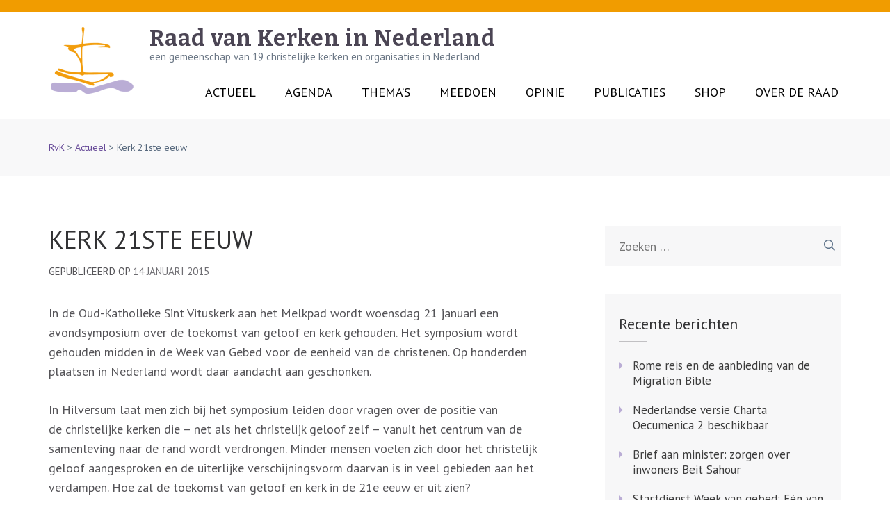

--- FILE ---
content_type: text/html; charset=UTF-8
request_url: https://www.raadvankerken.nl/nieuws/2015/01/kerk-21ste-eeuw/
body_size: 12021
content:
    <!DOCTYPE html>
    <html lang="nl-NL">
    
<head itemscope itemtype="http://schema.org/WebSite">

    <meta charset="UTF-8">
	<meta name="viewport" content="width=device-width, initial-scale=1">
	<link rel="profile" href="http://gmpg.org/xfn/11">
    <title>Kerk 21ste eeuw &#8211; Raad van Kerken in Nederland</title>
<link data-rocket-preload as="style" href="https://fonts.googleapis.com/css?family=PT%20Sans%3A400%2C700%7CBitter%3A700&#038;display=swap" rel="preload">
<link href="https://fonts.googleapis.com/css?family=PT%20Sans%3A400%2C700%7CBitter%3A700&#038;display=swap" media="print" onload="this.media=&#039;all&#039;" rel="stylesheet">
<noscript data-wpr-hosted-gf-parameters=""><link rel="stylesheet" href="https://fonts.googleapis.com/css?family=PT%20Sans%3A400%2C700%7CBitter%3A700&#038;display=swap"></noscript>
<meta name='robots' content='max-image-preview:large' />
<link rel='dns-prefetch' href='//www.raadvankerken.nl' />
<link rel='dns-prefetch' href='//fonts.googleapis.com' />
<link href='https://fonts.gstatic.com' crossorigin rel='preconnect' />
<link rel="alternate" type="application/rss+xml" title="Raad van Kerken in Nederland &raquo; feed" href="https://www.raadvankerken.nl/feed/" />
<link rel="alternate" type="application/rss+xml" title="Raad van Kerken in Nederland &raquo; reacties feed" href="https://www.raadvankerken.nl/comments/feed/" />
<link rel="alternate" title="oEmbed (JSON)" type="application/json+oembed" href="https://www.raadvankerken.nl/wp-json/oembed/1.0/embed?url=https%3A%2F%2Fwww.raadvankerken.nl%2Fnieuws%2F2015%2F01%2Fkerk-21ste-eeuw%2F" />
<link rel="alternate" title="oEmbed (XML)" type="text/xml+oembed" href="https://www.raadvankerken.nl/wp-json/oembed/1.0/embed?url=https%3A%2F%2Fwww.raadvankerken.nl%2Fnieuws%2F2015%2F01%2Fkerk-21ste-eeuw%2F&#038;format=xml" />
<style id='wp-img-auto-sizes-contain-inline-css' type='text/css'>
img:is([sizes=auto i],[sizes^="auto," i]){contain-intrinsic-size:3000px 1500px}
/*# sourceURL=wp-img-auto-sizes-contain-inline-css */
</style>
<link rel='stylesheet' id='eo-leaflet.js-css' href='https://www.raadvankerken.nl/wp-content/plugins/event-organiser/lib/leaflet/leaflet.min.css' type='text/css' media='all' />
<style id='eo-leaflet.js-inline-css' type='text/css'>
.leaflet-popup-close-button{box-shadow:none!important;}
/*# sourceURL=eo-leaflet.js-inline-css */
</style>
<style id='wp-emoji-styles-inline-css' type='text/css'>

	img.wp-smiley, img.emoji {
		display: inline !important;
		border: none !important;
		box-shadow: none !important;
		height: 1em !important;
		width: 1em !important;
		margin: 0 0.07em !important;
		vertical-align: -0.1em !important;
		background: none !important;
		padding: 0 !important;
	}
/*# sourceURL=wp-emoji-styles-inline-css */
</style>
<style id='wp-block-library-inline-css' type='text/css'>
:root{--wp-block-synced-color:#7a00df;--wp-block-synced-color--rgb:122,0,223;--wp-bound-block-color:var(--wp-block-synced-color);--wp-editor-canvas-background:#ddd;--wp-admin-theme-color:#007cba;--wp-admin-theme-color--rgb:0,124,186;--wp-admin-theme-color-darker-10:#006ba1;--wp-admin-theme-color-darker-10--rgb:0,107,160.5;--wp-admin-theme-color-darker-20:#005a87;--wp-admin-theme-color-darker-20--rgb:0,90,135;--wp-admin-border-width-focus:2px}@media (min-resolution:192dpi){:root{--wp-admin-border-width-focus:1.5px}}.wp-element-button{cursor:pointer}:root .has-very-light-gray-background-color{background-color:#eee}:root .has-very-dark-gray-background-color{background-color:#313131}:root .has-very-light-gray-color{color:#eee}:root .has-very-dark-gray-color{color:#313131}:root .has-vivid-green-cyan-to-vivid-cyan-blue-gradient-background{background:linear-gradient(135deg,#00d084,#0693e3)}:root .has-purple-crush-gradient-background{background:linear-gradient(135deg,#34e2e4,#4721fb 50%,#ab1dfe)}:root .has-hazy-dawn-gradient-background{background:linear-gradient(135deg,#faaca8,#dad0ec)}:root .has-subdued-olive-gradient-background{background:linear-gradient(135deg,#fafae1,#67a671)}:root .has-atomic-cream-gradient-background{background:linear-gradient(135deg,#fdd79a,#004a59)}:root .has-nightshade-gradient-background{background:linear-gradient(135deg,#330968,#31cdcf)}:root .has-midnight-gradient-background{background:linear-gradient(135deg,#020381,#2874fc)}:root{--wp--preset--font-size--normal:16px;--wp--preset--font-size--huge:42px}.has-regular-font-size{font-size:1em}.has-larger-font-size{font-size:2.625em}.has-normal-font-size{font-size:var(--wp--preset--font-size--normal)}.has-huge-font-size{font-size:var(--wp--preset--font-size--huge)}.has-text-align-center{text-align:center}.has-text-align-left{text-align:left}.has-text-align-right{text-align:right}.has-fit-text{white-space:nowrap!important}#end-resizable-editor-section{display:none}.aligncenter{clear:both}.items-justified-left{justify-content:flex-start}.items-justified-center{justify-content:center}.items-justified-right{justify-content:flex-end}.items-justified-space-between{justify-content:space-between}.screen-reader-text{border:0;clip-path:inset(50%);height:1px;margin:-1px;overflow:hidden;padding:0;position:absolute;width:1px;word-wrap:normal!important}.screen-reader-text:focus{background-color:#ddd;clip-path:none;color:#444;display:block;font-size:1em;height:auto;left:5px;line-height:normal;padding:15px 23px 14px;text-decoration:none;top:5px;width:auto;z-index:100000}html :where(.has-border-color){border-style:solid}html :where([style*=border-top-color]){border-top-style:solid}html :where([style*=border-right-color]){border-right-style:solid}html :where([style*=border-bottom-color]){border-bottom-style:solid}html :where([style*=border-left-color]){border-left-style:solid}html :where([style*=border-width]){border-style:solid}html :where([style*=border-top-width]){border-top-style:solid}html :where([style*=border-right-width]){border-right-style:solid}html :where([style*=border-bottom-width]){border-bottom-style:solid}html :where([style*=border-left-width]){border-left-style:solid}html :where(img[class*=wp-image-]){height:auto;max-width:100%}:where(figure){margin:0 0 1em}html :where(.is-position-sticky){--wp-admin--admin-bar--position-offset:var(--wp-admin--admin-bar--height,0px)}@media screen and (max-width:600px){html :where(.is-position-sticky){--wp-admin--admin-bar--position-offset:0px}}

/*# sourceURL=wp-block-library-inline-css */
</style><style id='global-styles-inline-css' type='text/css'>
:root{--wp--preset--aspect-ratio--square: 1;--wp--preset--aspect-ratio--4-3: 4/3;--wp--preset--aspect-ratio--3-4: 3/4;--wp--preset--aspect-ratio--3-2: 3/2;--wp--preset--aspect-ratio--2-3: 2/3;--wp--preset--aspect-ratio--16-9: 16/9;--wp--preset--aspect-ratio--9-16: 9/16;--wp--preset--color--black: #000000;--wp--preset--color--cyan-bluish-gray: #abb8c3;--wp--preset--color--white: #ffffff;--wp--preset--color--pale-pink: #f78da7;--wp--preset--color--vivid-red: #cf2e2e;--wp--preset--color--luminous-vivid-orange: #ff6900;--wp--preset--color--luminous-vivid-amber: #fcb900;--wp--preset--color--light-green-cyan: #7bdcb5;--wp--preset--color--vivid-green-cyan: #00d084;--wp--preset--color--pale-cyan-blue: #8ed1fc;--wp--preset--color--vivid-cyan-blue: #0693e3;--wp--preset--color--vivid-purple: #9b51e0;--wp--preset--gradient--vivid-cyan-blue-to-vivid-purple: linear-gradient(135deg,rgb(6,147,227) 0%,rgb(155,81,224) 100%);--wp--preset--gradient--light-green-cyan-to-vivid-green-cyan: linear-gradient(135deg,rgb(122,220,180) 0%,rgb(0,208,130) 100%);--wp--preset--gradient--luminous-vivid-amber-to-luminous-vivid-orange: linear-gradient(135deg,rgb(252,185,0) 0%,rgb(255,105,0) 100%);--wp--preset--gradient--luminous-vivid-orange-to-vivid-red: linear-gradient(135deg,rgb(255,105,0) 0%,rgb(207,46,46) 100%);--wp--preset--gradient--very-light-gray-to-cyan-bluish-gray: linear-gradient(135deg,rgb(238,238,238) 0%,rgb(169,184,195) 100%);--wp--preset--gradient--cool-to-warm-spectrum: linear-gradient(135deg,rgb(74,234,220) 0%,rgb(151,120,209) 20%,rgb(207,42,186) 40%,rgb(238,44,130) 60%,rgb(251,105,98) 80%,rgb(254,248,76) 100%);--wp--preset--gradient--blush-light-purple: linear-gradient(135deg,rgb(255,206,236) 0%,rgb(152,150,240) 100%);--wp--preset--gradient--blush-bordeaux: linear-gradient(135deg,rgb(254,205,165) 0%,rgb(254,45,45) 50%,rgb(107,0,62) 100%);--wp--preset--gradient--luminous-dusk: linear-gradient(135deg,rgb(255,203,112) 0%,rgb(199,81,192) 50%,rgb(65,88,208) 100%);--wp--preset--gradient--pale-ocean: linear-gradient(135deg,rgb(255,245,203) 0%,rgb(182,227,212) 50%,rgb(51,167,181) 100%);--wp--preset--gradient--electric-grass: linear-gradient(135deg,rgb(202,248,128) 0%,rgb(113,206,126) 100%);--wp--preset--gradient--midnight: linear-gradient(135deg,rgb(2,3,129) 0%,rgb(40,116,252) 100%);--wp--preset--font-size--small: 13px;--wp--preset--font-size--medium: 20px;--wp--preset--font-size--large: 36px;--wp--preset--font-size--x-large: 42px;--wp--preset--spacing--20: 0.44rem;--wp--preset--spacing--30: 0.67rem;--wp--preset--spacing--40: 1rem;--wp--preset--spacing--50: 1.5rem;--wp--preset--spacing--60: 2.25rem;--wp--preset--spacing--70: 3.38rem;--wp--preset--spacing--80: 5.06rem;--wp--preset--shadow--natural: 6px 6px 9px rgba(0, 0, 0, 0.2);--wp--preset--shadow--deep: 12px 12px 50px rgba(0, 0, 0, 0.4);--wp--preset--shadow--sharp: 6px 6px 0px rgba(0, 0, 0, 0.2);--wp--preset--shadow--outlined: 6px 6px 0px -3px rgb(255, 255, 255), 6px 6px rgb(0, 0, 0);--wp--preset--shadow--crisp: 6px 6px 0px rgb(0, 0, 0);}:where(.is-layout-flex){gap: 0.5em;}:where(.is-layout-grid){gap: 0.5em;}body .is-layout-flex{display: flex;}.is-layout-flex{flex-wrap: wrap;align-items: center;}.is-layout-flex > :is(*, div){margin: 0;}body .is-layout-grid{display: grid;}.is-layout-grid > :is(*, div){margin: 0;}:where(.wp-block-columns.is-layout-flex){gap: 2em;}:where(.wp-block-columns.is-layout-grid){gap: 2em;}:where(.wp-block-post-template.is-layout-flex){gap: 1.25em;}:where(.wp-block-post-template.is-layout-grid){gap: 1.25em;}.has-black-color{color: var(--wp--preset--color--black) !important;}.has-cyan-bluish-gray-color{color: var(--wp--preset--color--cyan-bluish-gray) !important;}.has-white-color{color: var(--wp--preset--color--white) !important;}.has-pale-pink-color{color: var(--wp--preset--color--pale-pink) !important;}.has-vivid-red-color{color: var(--wp--preset--color--vivid-red) !important;}.has-luminous-vivid-orange-color{color: var(--wp--preset--color--luminous-vivid-orange) !important;}.has-luminous-vivid-amber-color{color: var(--wp--preset--color--luminous-vivid-amber) !important;}.has-light-green-cyan-color{color: var(--wp--preset--color--light-green-cyan) !important;}.has-vivid-green-cyan-color{color: var(--wp--preset--color--vivid-green-cyan) !important;}.has-pale-cyan-blue-color{color: var(--wp--preset--color--pale-cyan-blue) !important;}.has-vivid-cyan-blue-color{color: var(--wp--preset--color--vivid-cyan-blue) !important;}.has-vivid-purple-color{color: var(--wp--preset--color--vivid-purple) !important;}.has-black-background-color{background-color: var(--wp--preset--color--black) !important;}.has-cyan-bluish-gray-background-color{background-color: var(--wp--preset--color--cyan-bluish-gray) !important;}.has-white-background-color{background-color: var(--wp--preset--color--white) !important;}.has-pale-pink-background-color{background-color: var(--wp--preset--color--pale-pink) !important;}.has-vivid-red-background-color{background-color: var(--wp--preset--color--vivid-red) !important;}.has-luminous-vivid-orange-background-color{background-color: var(--wp--preset--color--luminous-vivid-orange) !important;}.has-luminous-vivid-amber-background-color{background-color: var(--wp--preset--color--luminous-vivid-amber) !important;}.has-light-green-cyan-background-color{background-color: var(--wp--preset--color--light-green-cyan) !important;}.has-vivid-green-cyan-background-color{background-color: var(--wp--preset--color--vivid-green-cyan) !important;}.has-pale-cyan-blue-background-color{background-color: var(--wp--preset--color--pale-cyan-blue) !important;}.has-vivid-cyan-blue-background-color{background-color: var(--wp--preset--color--vivid-cyan-blue) !important;}.has-vivid-purple-background-color{background-color: var(--wp--preset--color--vivid-purple) !important;}.has-black-border-color{border-color: var(--wp--preset--color--black) !important;}.has-cyan-bluish-gray-border-color{border-color: var(--wp--preset--color--cyan-bluish-gray) !important;}.has-white-border-color{border-color: var(--wp--preset--color--white) !important;}.has-pale-pink-border-color{border-color: var(--wp--preset--color--pale-pink) !important;}.has-vivid-red-border-color{border-color: var(--wp--preset--color--vivid-red) !important;}.has-luminous-vivid-orange-border-color{border-color: var(--wp--preset--color--luminous-vivid-orange) !important;}.has-luminous-vivid-amber-border-color{border-color: var(--wp--preset--color--luminous-vivid-amber) !important;}.has-light-green-cyan-border-color{border-color: var(--wp--preset--color--light-green-cyan) !important;}.has-vivid-green-cyan-border-color{border-color: var(--wp--preset--color--vivid-green-cyan) !important;}.has-pale-cyan-blue-border-color{border-color: var(--wp--preset--color--pale-cyan-blue) !important;}.has-vivid-cyan-blue-border-color{border-color: var(--wp--preset--color--vivid-cyan-blue) !important;}.has-vivid-purple-border-color{border-color: var(--wp--preset--color--vivid-purple) !important;}.has-vivid-cyan-blue-to-vivid-purple-gradient-background{background: var(--wp--preset--gradient--vivid-cyan-blue-to-vivid-purple) !important;}.has-light-green-cyan-to-vivid-green-cyan-gradient-background{background: var(--wp--preset--gradient--light-green-cyan-to-vivid-green-cyan) !important;}.has-luminous-vivid-amber-to-luminous-vivid-orange-gradient-background{background: var(--wp--preset--gradient--luminous-vivid-amber-to-luminous-vivid-orange) !important;}.has-luminous-vivid-orange-to-vivid-red-gradient-background{background: var(--wp--preset--gradient--luminous-vivid-orange-to-vivid-red) !important;}.has-very-light-gray-to-cyan-bluish-gray-gradient-background{background: var(--wp--preset--gradient--very-light-gray-to-cyan-bluish-gray) !important;}.has-cool-to-warm-spectrum-gradient-background{background: var(--wp--preset--gradient--cool-to-warm-spectrum) !important;}.has-blush-light-purple-gradient-background{background: var(--wp--preset--gradient--blush-light-purple) !important;}.has-blush-bordeaux-gradient-background{background: var(--wp--preset--gradient--blush-bordeaux) !important;}.has-luminous-dusk-gradient-background{background: var(--wp--preset--gradient--luminous-dusk) !important;}.has-pale-ocean-gradient-background{background: var(--wp--preset--gradient--pale-ocean) !important;}.has-electric-grass-gradient-background{background: var(--wp--preset--gradient--electric-grass) !important;}.has-midnight-gradient-background{background: var(--wp--preset--gradient--midnight) !important;}.has-small-font-size{font-size: var(--wp--preset--font-size--small) !important;}.has-medium-font-size{font-size: var(--wp--preset--font-size--medium) !important;}.has-large-font-size{font-size: var(--wp--preset--font-size--large) !important;}.has-x-large-font-size{font-size: var(--wp--preset--font-size--x-large) !important;}
/*# sourceURL=global-styles-inline-css */
</style>

<style id='classic-theme-styles-inline-css' type='text/css'>
/*! This file is auto-generated */
.wp-block-button__link{color:#fff;background-color:#32373c;border-radius:9999px;box-shadow:none;text-decoration:none;padding:calc(.667em + 2px) calc(1.333em + 2px);font-size:1.125em}.wp-block-file__button{background:#32373c;color:#fff;text-decoration:none}
/*# sourceURL=/wp-includes/css/classic-themes.min.css */
</style>
<link rel='stylesheet' id='owl-carousel-css' href='https://www.raadvankerken.nl/wp-content/themes/rvk2019/css/owl.carousel.min.css' type='text/css' media='all' />

<link data-minify="1" rel='stylesheet' id='rara-academic-style-css' href='https://www.raadvankerken.nl/wp-content/cache/min/1/wp-content/themes/rvk2019/style.css?ver=1740579573' type='text/css' media='all' />
<link data-minify="1" rel='stylesheet' id='rvk-style-css' href='https://www.raadvankerken.nl/wp-content/cache/min/1/wp-content/themes/rvk2019/rvk.css?ver=1740579573' type='text/css' media='all' />
<link rel='stylesheet' id='rara-academic-responsive-style-css' href='https://www.raadvankerken.nl/wp-content/themes/rvk2019/css/responsive.min.css' type='text/css' media='all' />
<style id='block-visibility-screen-size-styles-inline-css' type='text/css'>
/* Large screens (desktops, 992px and up) */
@media ( min-width: 992px ) {
	.block-visibility-hide-large-screen {
		display: none !important;
	}
}

/* Medium screens (tablets, between 768px and 992px) */
@media ( min-width: 768px ) and ( max-width: 991.98px ) {
	.block-visibility-hide-medium-screen {
		display: none !important;
	}
}

/* Small screens (mobile devices, less than 768px) */
@media ( max-width: 767.98px ) {
	.block-visibility-hide-small-screen {
		display: none !important;
	}
}
/*# sourceURL=block-visibility-screen-size-styles-inline-css */
</style>


<link rel="https://api.w.org/" href="https://www.raadvankerken.nl/wp-json/" /><link rel="alternate" title="JSON" type="application/json" href="https://www.raadvankerken.nl/wp-json/wp/v2/posts/29666" /><link rel="EditURI" type="application/rsd+xml" title="RSD" href="https://www.raadvankerken.nl/xmlrpc.php?rsd" />
<link rel="canonical" href="https://www.raadvankerken.nl/nieuws/2015/01/kerk-21ste-eeuw/" />
<link rel='shortlink' href='https://www.raadvankerken.nl/?p=29666' />
<script type="application/ld+json">
{
    "@context": "http://schema.org",
    "@type": "Blog",
    "mainEntityOfPage": {
        "@type": "WebPage",
        "@id": "https://www.raadvankerken.nl/nieuws/2015/01/kerk-21ste-eeuw/"
    },
    "headline": "Kerk 21ste eeuw",
    "image": {
        "@type": "ImageObject",
        "url": "",
        "width": "",
        "height": ""
    },
    "datePublished": "2015-01-14T17:26:00+0100",
    "dateModified": "2019-09-25T16:33:19+0200",
    "author": {
        "@type": "Person",
        "name": "Christien Crouwel"
    },
    "publisher": {
        "@type": "Organization",
        "name": "Raad van Kerken in Nederland",
        "description": "een gemeenschap van 19 christelijke kerken en organisaties in Nederland",
        "logo": {
            "@type": "ImageObject",
            "url": "https://www.raadvankerken.nl/files/2020/01/Logo-RVK-100h-125x60.png",
            "width": 125,
            "height": 60
        }
    },
    "description": "In de Oud-Katholieke Sint Vituskerk aan het Melkpad wordt woensdag 21 januari een avondsymposium over de toeko"
}
</script>
<link rel="icon" href="https://www.raadvankerken.nl/files/2020/05/rvk-favicon-100x100.png" sizes="32x32" />
<link rel="icon" href="https://www.raadvankerken.nl/files/2020/05/rvk-favicon.png" sizes="192x192" />
<link rel="apple-touch-icon" href="https://www.raadvankerken.nl/files/2020/05/rvk-favicon.png" />
<meta name="msapplication-TileImage" content="https://www.raadvankerken.nl/files/2020/05/rvk-favicon.png" />
<meta name="generator" content="WP Rocket 3.20.3" data-wpr-features="wpr_minify_concatenate_js wpr_minify_css wpr_desktop" /></head>

<body class="wp-singular post-template-default single single-post postid-29666 single-format-standard wp-custom-logo wp-theme-rvk2019 group-blog" itemscope itemtype="http://schema.org/WebPage">
		
        <div data-rocket-location-hash="54257ff4dc2eb7aae68fa23eb5f11e06" id="page" class="site">
        <a class="skip-link screen-reader-text" href="#acc-content">Skip to content (Press Enter)</a>
        <header data-rocket-location-hash="9f88881f6e3fa2e553a38fd65a888105" id="masthead" class="site-header" role="banner" itemscope itemtype="http://schema.org/WPHeader">
       
    
         <div data-rocket-location-hash="9f0e67bf8e9c21abac78de90bfd3fa08" class="header-top">
			<div class="container">
            
                		
			</div>
		</div>


    
        <div data-rocket-location-hash="7ac42e104fd10ef2b12c5f05db99d35a" class="header-bottom">
		    <div class="container">
			    <div class="site-branding" itemscope itemtype="http://schema.org/Organization">
			       <a href="https://www.raadvankerken.nl/" class="custom-logo-link" rel="home"><img width="125" height="100" src="https://www.raadvankerken.nl/files/2020/01/Logo-RVK-100h.png" class="custom-logo" alt="Raad van Kerken in Nederland" decoding="async" /></a>					                                <p class="site-title" itemprop="name"><a href="https://www.raadvankerken.nl/" rel="home" itemprop="url">Raad van Kerken in Nederland</a></p>
                        			    			<p class="site-description" itemprop="description">een gemeenschap van 19 christelijke kerken en organisaties in Nederland</p>
			    				    </div><!-- .site-branding -->

                <div class="menu-opener">
                    <span></span>
                    <span></span>
                    <span></span>
                </div>

			    <nav id="site-navigation" class="main-navigation" role="navigation" itemscope itemtype="http://schema.org/SiteNavigationElement">
					<div class="menu-hoofdmenu-container"><ul id="primary-menu" class="menu"><li id="menu-item-53417" class="menu-item menu-item-type-custom menu-item-object-custom menu-item-53417"><a href="/">Actueel</a></li>
<li id="menu-item-69167" class="menu-item menu-item-type-custom menu-item-object-custom menu-item-69167"><a href="https://www.raadvankerken.nl/agenda/event/">Agenda</a></li>
<li id="menu-item-30844" class="menu-item menu-item-type-post_type menu-item-object-page menu-item-has-children menu-item-30844"><a href="https://www.raadvankerken.nl/thema/">Thema’s</a>
<ul class="sub-menu">
	<li id="menu-item-80063" class="menu-item menu-item-type-post_type menu-item-object-page menu-item-80063"><a href="https://www.raadvankerken.nl/klimaattop-cop29-in-bakoe/">Klimaattop COP29 in Bakoe</a></li>
	<li id="menu-item-79559" class="menu-item menu-item-type-post_type menu-item-object-page menu-item-79559"><a href="https://www.raadvankerken.nl/essayreeks-in-onbekende-wateren/">Essayreeks: in onbekende wateren</a></li>
	<li id="menu-item-74987" class="menu-item menu-item-type-custom menu-item-object-custom menu-item-74987"><a href="https://www.raadvankerken.nl/klimaattop-cop28/">Klimaattop COP 28 Dubai</a></li>
	<li id="menu-item-72523" class="menu-item menu-item-type-post_type menu-item-object-page menu-item-72523"><a href="https://www.raadvankerken.nl/assemblee-cec/">Conferentie van Europese Kerken – assemblee 2023</a></li>
	<li id="menu-item-72035" class="menu-item menu-item-type-post_type menu-item-object-page menu-item-72035"><a href="https://www.raadvankerken.nl/slavernij-verleden/">Het slavernijverleden en de kerken</a></li>
	<li id="menu-item-70124" class="menu-item menu-item-type-post_type menu-item-object-page menu-item-70124"><a href="https://www.raadvankerken.nl/bezoek-aan-kerken-en-kerkelijke-organisaties-in-israel-en-palestina/">Solidariteitsbezoek Israël en Palestina</a></li>
	<li id="menu-item-69248" class="menu-item menu-item-type-post_type menu-item-object-page menu-item-69248"><a href="https://www.raadvankerken.nl/thema/assemblee/">Assemblee Wereldraad van Kerken</a></li>
	<li id="menu-item-65376" class="menu-item menu-item-type-post_type menu-item-object-page menu-item-65376"><a href="https://www.raadvankerken.nl/thema/oekraine/">Oekraïne</a></li>
	<li id="menu-item-65588" class="menu-item menu-item-type-post_type menu-item-object-page menu-item-65588"><a href="https://www.raadvankerken.nl/solidariteitsbezoek-griekenland/">Solidariteitsbezoek Griekenland</a></li>
	<li id="menu-item-57762" class="menu-item menu-item-type-post_type menu-item-object-page menu-item-57762"><a href="https://www.raadvankerken.nl/thema/oecumene/">Oecumene</a></li>
	<li id="menu-item-57624" class="menu-item menu-item-type-post_type menu-item-object-page menu-item-57624"><a href="https://www.raadvankerken.nl/thema/vluchtelingen/">Vluchtelingen</a></li>
	<li id="menu-item-57625" class="menu-item menu-item-type-post_type menu-item-object-page menu-item-57625"><a href="https://www.raadvankerken.nl/thema/duurzaamheid/">Duurzaam en Groen</a></li>
	<li id="menu-item-57627" class="menu-item menu-item-type-post_type menu-item-object-page menu-item-57627"><a href="https://www.raadvankerken.nl/thema/vrede/">Vrede en veiligheid</a></li>
	<li id="menu-item-57626" class="menu-item menu-item-type-post_type menu-item-object-page menu-item-57626"><a href="https://www.raadvankerken.nl/thema/armoede/">Armoedebestrijding</a></li>
	<li id="menu-item-57628" class="menu-item menu-item-type-post_type menu-item-object-page menu-item-57628"><a href="https://www.raadvankerken.nl/thema/interreligie/">Interreligieuze dialoog</a></li>
	<li id="menu-item-57630" class="menu-item menu-item-type-post_type menu-item-object-page menu-item-57630"><a href="https://www.raadvankerken.nl/?page_id=55854">Kerken en corona</a></li>
</ul>
</li>
<li id="menu-item-51781" class="menu-item menu-item-type-post_type menu-item-object-page menu-item-has-children menu-item-51781"><a href="https://www.raadvankerken.nl/meedoen/">Meedoen</a>
<ul class="sub-menu">
	<li id="menu-item-82357" class="menu-item menu-item-type-post_type menu-item-object-post menu-item-82357"><a href="https://www.raadvankerken.nl/nieuws/2025/09/inspiratiedag-werkgroep-vluchtelingen-15-november-2025/">Inspiratiedag werkgroep vluchtelingen 15 november 2025 </a></li>
	<li id="menu-item-80956" class="menu-item menu-item-type-post_type menu-item-object-page menu-item-80956"><a href="https://www.raadvankerken.nl/nicea-2025/">Activiteiten rond Nicea 2025</a></li>
	<li id="menu-item-81556" class="menu-item menu-item-type-post_type menu-item-object-post menu-item-81556"><a href="https://www.raadvankerken.nl/nieuws/2025/02/liturgisch-materiaal-4-en-5-mei-met-bijdrage-van-joachim-gauck/">Liturgisch materiaal 4 en 5 mei met bijdrage van Joachim Gauck</a></li>
	<li id="menu-item-73505" class="menu-item menu-item-type-post_type menu-item-object-page menu-item-73505"><a href="https://www.raadvankerken.nl/meedoen/inspiratiefestival-terschelling/">Inspiratiefestival Terschelling</a></li>
	<li id="menu-item-73732" class="menu-item menu-item-type-custom menu-item-object-custom menu-item-73732"><a href="https://www.raadvankerken.nl/meedoen/kerkproeverij/">Kerkproeverij</a></li>
	<li id="menu-item-66593" class="menu-item menu-item-type-post_type menu-item-object-page menu-item-66593"><a href="https://www.raadvankerken.nl/meedoen/dona-nobis-pacem/">Dona nobis pacem</a></li>
	<li id="menu-item-64667" class="menu-item menu-item-type-post_type menu-item-object-page menu-item-64667"><a href="https://www.raadvankerken.nl/meedoen/voorbede-gevraagd/">Voorbede gevraagd</a></li>
	<li id="menu-item-59070" class="menu-item menu-item-type-post_type menu-item-object-page menu-item-59070"><a href="https://www.raadvankerken.nl/meedoen/lokaal-actief/">Lokaal actief</a></li>
	<li id="menu-item-57631" class="menu-item menu-item-type-post_type menu-item-object-page menu-item-57631"><a href="https://www.raadvankerken.nl/meedoen/interkerkelijke-jongerenraad/">Jongerenraad</a></li>
	<li id="menu-item-57635" class="menu-item menu-item-type-post_type menu-item-object-page menu-item-57635"><a href="https://www.raadvankerken.nl/meedoen/vriend-worden/">Steun de Raad financieel</a></li>
</ul>
</li>
<li id="menu-item-51777" class="menu-item menu-item-type-post_type menu-item-object-page menu-item-has-children menu-item-51777"><a href="https://www.raadvankerken.nl/opinie/">Opinie</a>
<ul class="sub-menu">
	<li id="menu-item-57720" class="menu-item menu-item-type-post_type menu-item-object-page menu-item-57720"><a href="https://www.raadvankerken.nl/opinie/opinie/">Visie en verdieping</a></li>
	<li id="menu-item-57719" class="menu-item menu-item-type-post_type menu-item-object-page menu-item-57719"><a href="https://www.raadvankerken.nl/opinie/recensie/">Recensies</a></li>
	<li id="menu-item-57718" class="menu-item menu-item-type-post_type menu-item-object-page menu-item-57718"><a href="https://www.raadvankerken.nl/opinie/woorden-van-hoop-en-troost/">Woorden van Hoop en Troost</a></li>
	<li id="menu-item-57721" class="menu-item menu-item-type-post_type menu-item-object-page menu-item-57721"><a href="https://www.raadvankerken.nl/opinie/de-pelgrimage-van-christien/">Christien’s pelgrimage</a></li>
</ul>
</li>
<li id="menu-item-30839" class="menu-item menu-item-type-post_type menu-item-object-page menu-item-has-children menu-item-30839"><a href="https://www.raadvankerken.nl/publicaties/">Publicaties</a>
<ul class="sub-menu">
	<li id="menu-item-57706" class="menu-item menu-item-type-post_type menu-item-object-page menu-item-57706"><a href="https://www.raadvankerken.nl/publicaties/nieuwsbrief/">Nieuwsbrief</a></li>
	<li id="menu-item-57707" class="menu-item menu-item-type-post_type menu-item-object-page menu-item-57707"><a href="https://www.raadvankerken.nl/publicaties/oecumenische-bezinning/">Oecumenische Bezinning</a></li>
	<li id="menu-item-57710" class="menu-item menu-item-type-post_type menu-item-object-page menu-item-57710"><a href="https://www.raadvankerken.nl/publicaties/vieringen/">Vieringen</a></li>
	<li id="menu-item-57708" class="menu-item menu-item-type-post_type menu-item-object-page menu-item-57708"><a href="https://www.raadvankerken.nl/publicaties/divers-liturgisch-materiaal/">Gesprekshandleidingen</a></li>
	<li id="menu-item-57709" class="menu-item menu-item-type-post_type menu-item-object-page menu-item-57709"><a href="https://www.raadvankerken.nl/publicaties/de-kerk-een-veilige-plek/">De kerk, een veilige plek</a></li>
	<li id="menu-item-57712" class="menu-item menu-item-type-post_type menu-item-object-page menu-item-57712"><a href="https://www.raadvankerken.nl/publicaties/interreligie/">Interreligie</a></li>
	<li id="menu-item-57713" class="menu-item menu-item-type-post_type menu-item-object-page menu-item-57713"><a href="https://www.raadvankerken.nl/publicaties/overige-publicaties-2/">Archief</a></li>
</ul>
</li>
<li id="menu-item-73040" class="menu-item menu-item-type-custom menu-item-object-custom menu-item-73040"><a href="/product-category/webshop/">Shop</a></li>
<li id="menu-item-69249" class="menu-item menu-item-type-custom menu-item-object-custom menu-item-has-children menu-item-69249"><a href="#">Over de Raad</a>
<ul class="sub-menu">
	<li id="menu-item-61768" class="menu-item menu-item-type-post_type menu-item-object-page menu-item-61768"><a href="https://www.raadvankerken.nl/organisatie/visie-en-missie-raad/">Visie en missie</a></li>
	<li id="menu-item-30837" class="menu-item menu-item-type-post_type menu-item-object-page menu-item-30837"><a href="https://www.raadvankerken.nl/organisatie/">Organisatie</a></li>
	<li id="menu-item-61752" class="menu-item menu-item-type-post_type menu-item-object-page menu-item-61752"><a href="https://www.raadvankerken.nl/organisatie/lidkerken/">Lidkerken</a></li>
	<li id="menu-item-61754" class="menu-item menu-item-type-post_type menu-item-object-page menu-item-61754"><a href="https://www.raadvankerken.nl/organisatie/projectgroepen/">Beraad- en werkgroepen</a></li>
</ul>
</li>
</ul></div>				</nav><!-- #site-navigation -->
			
			</div>
		</div>
   
    	    </header>
	    <div data-rocket-location-hash="4b16177110451f82ec2e62c570cfc6a5" id="acc-content">    		    <div data-rocket-location-hash="513745be8af313a6952f5e99ade92976" class="page-header">
    				<div class="container">
    			
    		            <div id="crumbs"><a href="https://www.raadvankerken.nl">RvK</a> <span class="separator">&gt;</span> <a href="https://www.raadvankerken.nl/nieuws/category/actueel/">Actueel</a> <span class="separator">&gt;</span> <span class="current">Kerk 21ste eeuw</span></div>       
    				
    				</div>
    			</div>
                			<div data-rocket-location-hash="f3aafcd1f5004676b110ff185219efa8" id="content" class="site-content">
		        <div class="container">
			        <div class="row">
	
	<div id="primary" class="content-area">
		<main id="main" class="site-main" role="main">

		
<article id="post-29666" class="post-29666 post type-post status-publish format-standard hentry category-actueel">
	
	<header class="entry-header">
	<h1 class="entry-title" itemprop="headline">Kerk 21ste eeuw</h1>			<div class="entry-meta">
				<span class="publlished-on">Gepubliceerd op <span class="byline" itemprop="author" itemscope itemtype="https://schema.org/Person"> door <span class="authors vcard"><a class="url fn n" href="https://www.raadvankerken.nl/nieuws/author/christien/">Christien Crouwel</a></span></span><span class="posted-on"><a href="https://www.raadvankerken.nl/nieuws/2015/01/kerk-21ste-eeuw/" rel="bookmark"><time class="entry-date published updated" datetime="2015-01-14T17:26:00+01:00">14 januari 2015</time></a></span></span>
							</div><!-- .entry-meta -->
			</header><!-- .entry-header -->

    
	<div class="entry-content" itemprop="text">
		<p>In de Oud-Katholieke Sint Vituskerk aan het Melkpad wordt woensdag 21 januari een avondsymposium over de toekomst van geloof en kerk gehouden.&nbsp;Het symposium wordt gehouden midden in de Week van Gebed voor de eenheid van de christenen. Op honderden plaatsen in Nederland wordt daar aandacht aan geschonken.</p>
<p>In Hilversum laat men zich bij het symposium leiden door vragen over de positie van de&nbsp;christelijke kerken die &#8211; net als het christelijk geloof zelf &#8211;&nbsp;vanuit het centrum van de samenleving naar de rand wordt verdrongen. Minder mensen voelen zich door het christelijk geloof aangesproken en de uiterlijke verschijningsvorm daarvan is in veel gebieden aan het verdampen. Hoe zal de toekomst van geloof en kerk in de 21e eeuw er uit zien? </p>
<p>In deze Week van Gebed bezinnen christenen zich op hun gezamenlijke roeping om in woord en daad ook in de 21e eeuw getuigenis te geven van het evangelie van Jezus Christus. En daarom is het juist in deze week goed om zich als christenen van diverse tradities gezamenlijk daarop te bezinnen. </p>
<p>De Oud-Katholieke parochie van Sint Vitus aan het Melkpad in Hilversum vierde eind vorig jaar het 125-jarig jubileum van zijn kerkgebouw. Als afsluiting van de diverse feestactiviteiten wil de parochie aan de medechristenen in Hilversum en omgeving dit symposium aanbieden.<br />&nbsp;<br />Onder de titel &lsquo;Toekomst voor geloof en kerk in de 21e eeuw.&rsquo; zullen inleiders, genodigden en belangstellenden met elkaar spreken en van gedachten wisselen over dit thema. De avond zal worden ingeleid door een drietal sprekers met een verschillende kerkelijke achtergrond die hun gedachten hierover met ons willen delen: ds. Klaas van der Kamp. algemeen secretaris van de Raad van Kerken in Nederland; Anton de Wit, (rooms-katholiek) religiejournalist en schrijver en dr. Mattijs Ploeger, rector van het Oud-Katholie Seminarie aan de Universiteit Utrecht. De avond zal worden geleid door Elsbeth Gruteke, bekend van het EO actualiteitenprogramma &lsquo;Dit is de dag&rsquo; op Radio 1.</p>
<p>Onder de genodigden zijn de pastores en verantwoordelijke personen van kerken met elkaar verbonden in de Hilversumse Raad van Kerken, maar ook vertegenwoordigers van maatschappelijke organisaties in de gemeente Hilversum. Maar iedere parochiaan, gemeentelid of belangstellende ook van buiten Hilversum is van harte welkom om deze avond mee te maken en in de gedachtewisseling te delen.&nbsp;</p>
<p>Het symposium zal worden gehouden in de Oud-Katholieke parochiekerk van Sint-Vitus aan het Melkpad (no. 12). Het programma begint om 20.00 uur en na afloop (22.00 uur) kan er worden nagepraat.</p>
<p><em>Afbeelding: Oud-Katholieke Sint Vituskerk in Hilversum, <br /><a href="http://reliwiki.nl/index.php/Bestand:Hilversum_OKK._Vitus_NH.jpg" target="_blank" rel="noopener noreferrer">Reliwiki</a>&nbsp;Creative Commons, foto: ds. H.J. Douwes Amsterdam.<br /></em></p>
	</div><!-- .entry-content -->
    
	<footer class="entry-footer">
		<span class="cat-links"><i class="fa fa-folder-open" aria-hidden="true"></i><a href="https://www.raadvankerken.nl/nieuws/category/actueel/" rel="category tag">Actueel</a></span>	</footer><!-- .entry-footer -->
    
</article><!-- #post-## -->

	<nav class="navigation post-navigation" aria-label="Berichten">
		<h2 class="screen-reader-text">Bericht navigatie</h2>
		<div class="nav-links"><div class="nav-previous"><a href="https://www.raadvankerken.nl/nieuws/2015/01/koptische-wensen/" rel="prev">Koptische wensen</a></div><div class="nav-next"><a href="https://www.raadvankerken.nl/nieuws/2015/01/portugees-begin-gebed/" rel="next">Portugees begin gebed</a></div></div>
	</nav>
		</main><!-- #main -->
	</div><!-- #primary -->


<aside id="secondary" class="widget-area" role="complementary" itemscope itemtype="http://schema.org/WPSideBar">
	<section id="search-3" class="widget widget_search"><form role="search" method="get" class="search-form" action="https://www.raadvankerken.nl/">
				<label>
					<span class="screen-reader-text">Zoeken naar:</span>
					<input type="search" class="search-field" placeholder="Zoeken &hellip;" value="" name="s" />
				</label>
				<input type="submit" class="search-submit" value="Zoeken" />
			</form></section>
		<section id="recent-posts-2" class="widget widget_recent_entries">
		<h2 class="widget-title">Recente berichten</h2>
		<ul>
											<li>
					<a href="https://www.raadvankerken.nl/nieuws/2026/01/rome-reis-en-de-aanbieding-van-de-migration-bible/">Rome reis en de aanbieding van de Migration Bible</a>
									</li>
											<li>
					<a href="https://www.raadvankerken.nl/nieuws/2026/01/nederlandse-versie-charta-oecumenica-2-beschikbaar/">Nederlandse versie Charta Oecumenica 2 beschikbaar</a>
									</li>
											<li>
					<a href="https://www.raadvankerken.nl/nieuws/2026/01/brief-aan-minister-zorgen-over-inwoners-beit-sahour/">Brief aan minister: zorgen over inwoners Beit Sahour</a>
									</li>
											<li>
					<a href="https://www.raadvankerken.nl/nieuws/2026/01/startdienst-week-van-gebed-een-van-geest/">Startdienst Week van gebed: Eén van Geest</a>
									</li>
											<li>
					<a href="https://www.raadvankerken.nl/nieuws/2026/01/recensie-een-tijd-om-te-helen/">Recensie: Een tijd om te helen</a>
									</li>
											<li>
					<a href="https://www.raadvankerken.nl/nieuws/2026/01/marjolande-elsinga-wint-verhalenwedstrijd-beweging-van-hoop/">Marjolande Elsinga wint verhalenwedstrijd Beweging van Hoop</a>
									</li>
											<li>
					<a href="https://www.raadvankerken.nl/nieuws/2026/01/zwolle-kiest-voor-extra-week-gebed/">Zwolle kiest voor extra week gebed</a>
									</li>
											<li>
					<a href="https://www.raadvankerken.nl/nieuws/2026/01/reactie-op-arrestatie-evangelist-tom-de-wal/">Reactie op arrestatie evangelist Tom de Wal</a>
									</li>
											<li>
					<a href="https://www.raadvankerken.nl/nieuws/2026/01/studiereis-rome-door-kerkelijke-vertegenwoordigers/">Studiereis Rome door kerkelijke vertegenwoordigers</a>
									</li>
											<li>
					<a href="https://www.raadvankerken.nl/nieuws/2026/01/recensie-gemeenschap-en-catastrofe/">Recensie: Gemeenschap en catastrofe</a>
									</li>
											<li>
					<a href="https://www.raadvankerken.nl/nieuws/2025/12/nieuw-beleidsplan-raad-van-kerken/">Nieuw beleidsplan Raad van Kerken</a>
									</li>
											<li>
					<a href="https://www.raadvankerken.nl/nieuws/2025/12/week-van-gebed-2026-organiseert-eerste-landelijke-startdienst/">Week van gebed 2026 organiseert eerste landelijke startdienst</a>
									</li>
					</ul>

		</section></aside><!-- #secondary -->
		            </div><!-- row -->
		        </div><!-- .container -->
		    </div><!-- #content -->
		    
	    	    <footer id="colophon" class="site-footer" role="contentinfo" itemscope itemtype="http://schema.org/WPFooter">
			<div class="container">
	    	       <div class="widget-area">
				<div class="row">
					
											<div class="column">
						   <section id="nav_menu-4" class="widget widget_nav_menu"><h2 class="widget-title">Raad van Kerken</h2><div class="menu-footer-menu-eerste-kolom-container"><ul id="menu-footer-menu-eerste-kolom" class="menu"><li id="menu-item-53918" class="menu-item menu-item-type-taxonomy menu-item-object-category current-post-ancestor current-menu-parent current-post-parent menu-item-53918"><a href="https://www.raadvankerken.nl/nieuws/category/actueel/">Actueel</a></li>
<li id="menu-item-53919" class="menu-item menu-item-type-custom menu-item-object-custom menu-item-53919"><a href="/agenda/event">Agenda</a></li>
<li id="menu-item-52003" class="menu-item menu-item-type-post_type menu-item-object-page menu-item-52003"><a href="https://www.raadvankerken.nl/publicaties/nieuwsbrief/">Nieuwsbrief</a></li>
<li id="menu-item-71681" class="menu-item menu-item-type-custom menu-item-object-custom menu-item-71681"><a href="https://www.raadvankerken.nl/oecumenische-bezinning/">Oecumenische Bezinning</a></li>
<li id="menu-item-52004" class="menu-item menu-item-type-post_type menu-item-object-page menu-item-52004"><a href="https://www.raadvankerken.nl/organisatie/partners/">Partners</a></li>
<li id="menu-item-52006" class="menu-item menu-item-type-post_type menu-item-object-page menu-item-52006"><a href="https://www.raadvankerken.nl/organisatie/steun/">Steun de Raad</a></li>
<li id="menu-item-52007" class="menu-item menu-item-type-post_type menu-item-object-page menu-item-52007"><a href="https://www.raadvankerken.nl/organisatie/lidkerken/">Lidkerken</a></li>
<li id="menu-item-52042" class="menu-item menu-item-type-post_type menu-item-object-page menu-item-52042"><a href="https://www.raadvankerken.nl/organisatie/steun/doneer/">Doneer</a></li>
</ul></div></section>	
						</div>
	                					
	                	                    <div class="column">
						   <section id="eo_event_list_widget-3" class="widget EO_Event_List_Widget"><h2 class="widget-title">Agenda</h2>
	<ul  class="eo-events eo-events-widget" > 

		
			
			<li class="eo-event-venue-jozefkerk eo-event-cat-overig eo-event-future" >
				<a href="https://www.raadvankerken.nl/agenda/event/oecumenisch-leerhuis-assen-rolien-sasse/">Oecumenisch leerhuis Assen: Rolien Sasse</a> 
				<span class="date">op 12 februari 2026 19:45</span>			</li>

		
			
			<li class="eo-event-venue-christelijke-hogeschool eo-event-cat-overig eo-event-future" >
				<a href="https://www.raadvankerken.nl/agenda/event/symposium-samen-jong-in-de-praktijk/">Symposium &#8216;Samen Jong in de praktijk&#8217;</a> 
				<span class="date">op 13 februari 2026 09:30</span>			</li>

		
			
			<li class="eo-event-venue-buurt-en-kerkhuis-bethel-2 eo-event-cat-overig eo-event-future eo-all-day" >
				<a href="https://www.raadvankerken.nl/agenda/event/zeven-wegen-van-barmhartigheid/">Zeven wegen van barmhartigheid</a> 
				<span class="date">op 15 februari 2026</span>			</li>

		
			
			<li class="eo-event-venue-jozefkerk eo-event-cat-overig eo-event-future" >
				<a href="https://www.raadvankerken.nl/agenda/event/oecumenisch-leerhuis-assen-natascha-van-weezel/">Oecumenisch leerhuis Assen: Natascha van Weezel</a> 
				<span class="date">op 26 februari 2026 19:45</span>			</li>

		
			
			<li class="eo-event-venue-theologische-universiteit-apeldoorn eo-event-cat-overig eo-event-future" >
				<a href="https://www.raadvankerken.nl/agenda/event/tua-dag-over-wandelen-met-god/">TUA-dag over ‘Wandelen met God’</a> 
				<span class="date">op 6 maart 2026 13:45</span>			</li>

		
	</ul>

</section>	
						</div>
	                	                
	                	                    <div class="column">
						   <section id="nav_menu-5" class="widget widget_nav_menu"><h2 class="widget-title">Webshop</h2><div class="menu-webshop-container"><ul id="menu-webshop" class="menu"><li id="menu-item-73037" class="menu-item menu-item-type-custom menu-item-object-custom menu-item-73037"><a href="/product-category/weekvangebed/">WeekvanGebed</a></li>
<li id="menu-item-73038" class="menu-item menu-item-type-custom menu-item-object-custom menu-item-73038"><a href="/product-category/oecumenische_bezinning">Oecumenische Bezinning</a></li>
<li id="menu-item-73039" class="menu-item menu-item-type-custom menu-item-object-custom menu-item-73039"><a href="/product-category/kaarsen/">Kaarsen</a></li>
</ul></div></section><section id="search-4" class="widget widget_search"><form role="search" method="get" class="search-form" action="https://www.raadvankerken.nl/">
				<label>
					<span class="screen-reader-text">Zoeken naar:</span>
					<input type="search" class="search-field" placeholder="Zoeken &hellip;" value="" name="s" />
				</label>
				<input type="submit" class="search-submit" value="Zoeken" />
			</form></section>	
						</div>
	                
	                						<div class="column">
						   <section id="text-3" class="widget widget_text"><h2 class="widget-title">Contact</h2>			<div class="textwidget"><p>Raad van Kerken in Nederland<br />
Koningin Wilhelminalaan 3<br />
3818 HN AMERSFOORT</p>
<p>Tel. <b>033-4633844</b><br />
Email: <a href="mailto:rvk@raadvankerken.nl">rvk@raadvankerken.nl</a><br />
IBAN: NL46 INGB 0000 3221 05</p>
<p><a href="https://www.facebook.com/raadvankerken/" target="_blank" rel="noopener"><img decoding="async" src="/files/2020/01/facebook-square.png" alt="Facebook" /></a> <a href="https://twitter.com/raadvankerken" target="_blank" rel="noopener"><img decoding="async" src="/files/2020/01/twitter-square.png" alt="Twitter" /></a> <a href="https://nl.linkedin.com/in/raad-van-kerken-in-nederland-61113664" target="_blank" rel="noopener"><img decoding="async" src="/files/2020/01/linkedin-square.png" alt="LinkedIn" /></a> <a href="/organisatie/anbi-publicatie-raad/"><img decoding="async" class="alignnone size-full wp-image-53815" src="/files/2020/01/anbi-icon.png" alt="ANBI" height="32" /></a></p>
</div>
		</section>	
						</div>
	                				</div>
			</div>
	    		<div class="site-info">
			<p>&copy; Copyright 2026 
                    <a href="https://www.raadvankerken.nl/">Raad van Kerken in Nederland</a>.
                
                <a class="privacy-policy-link" href="https://www.raadvankerken.nl/organisatie/disclaimer/" rel="privacy-policy">Disclaimer en privacyverklaring</a>            </p>
		
        </div>
    	    </div>
	    </footer><!-- #colophon -->
        <div data-rocket-location-hash="15890f405d3d53eda6141d94cbe8805b" class="overlay"></div>
	            </div><!-- #acc-content -->
	    </div><!-- #page -->
	    <script type="speculationrules">
{"prefetch":[{"source":"document","where":{"and":[{"href_matches":"/*"},{"not":{"href_matches":["/wp-*.php","/wp-admin/*","/files/*","/wp-content/*","/wp-content/plugins/*","/wp-content/themes/rvk2019/*","/*\\?(.+)"]}},{"not":{"selector_matches":"a[rel~=\"nofollow\"]"}},{"not":{"selector_matches":".no-prefetch, .no-prefetch a"}}]},"eagerness":"conservative"}]}
</script>
		<!-- Freesoul Deactivate Plugins has disabled 8 plugins on this page. -->
		






<script async src="https://www.googletagmanager.com/gtag/js?id=G-R6ZKR3MX3Y"></script>
<script>
  window.dataLayer = window.dataLayer || [];
  function gtag(){dataLayer.push(arguments);}
  gtag('js', new Date());
  gtag('config', 'G-R6ZKR3MX3Y', { 'anonimize_ip':true});
</script>
<script>var rocket_beacon_data = {"ajax_url":"https:\/\/www.raadvankerken.nl\/wp-admin\/admin-ajax.php","nonce":"0f22f73d61","url":"https:\/\/www.raadvankerken.nl\/nieuws\/2015\/01\/kerk-21ste-eeuw","is_mobile":false,"width_threshold":1600,"height_threshold":700,"delay":500,"debug":null,"status":{"atf":true,"lrc":true,"preconnect_external_domain":true},"elements":"img, video, picture, p, main, div, li, svg, section, header, span","lrc_threshold":1800,"preconnect_external_domain_elements":["link","script","iframe"],"preconnect_external_domain_exclusions":["static.cloudflareinsights.com","rel=\"profile\"","rel=\"preconnect\"","rel=\"dns-prefetch\"","rel=\"icon\""]}</script><script data-name="wpr-wpr-beacon" src='https://www.raadvankerken.nl/wp-content/plugins/wp-rocket/assets/js/wpr-beacon.min.js' async></script><script src="https://www.raadvankerken.nl/wp-content/cache/min/1/ec93381bc0b47cc8b069148af68e110d.js" data-minify="1"></script></body>
</html>

<!-- This website is like a Rocket, isn't it? Performance optimized by WP Rocket. Learn more: https://wp-rocket.me -->